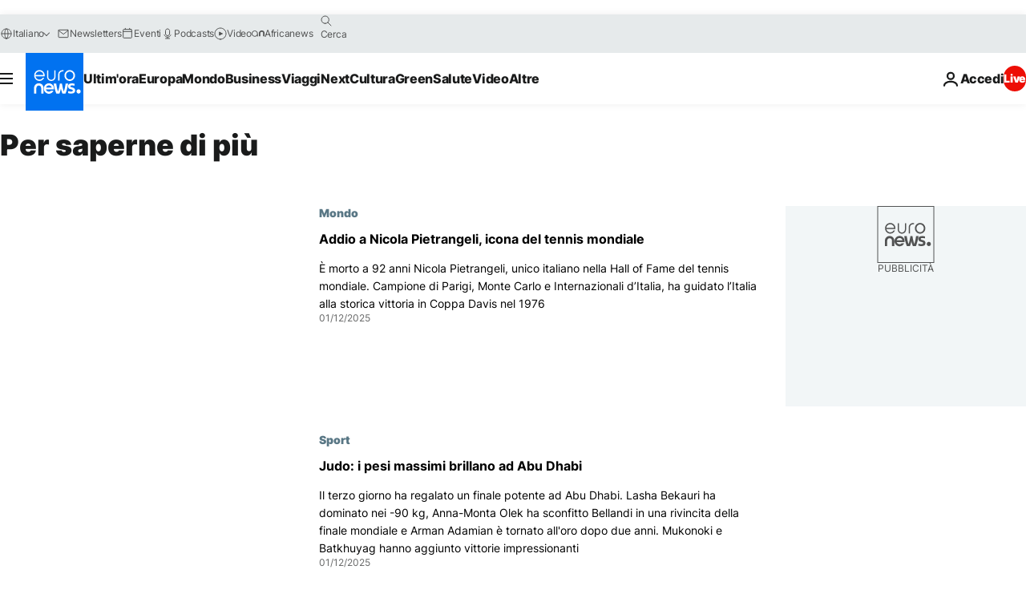

--- FILE ---
content_type: application/javascript
request_url: https://ml314.com/utsync.ashx?pub=&adv=&et=0&eid=84280&ct=js&pi=&fp=&clid=&if=0&ps=&cl=&mlt=&data=&&cp=https%3A%2F%2Fit.euronews.com%2Ftag%2Fsport%3Fp%3D2&pv=1768424857789_466yzzwk2&bl=en-us@posix&cb=2631131&return=&ht=&d=&dc=&si=1768424857789_466yzzwk2&cid=&s=1280x720&rp=&v=2.8.0.252
body_size: 667
content:
_ml.setFPI('3658307773602463821');_ml.syncCallback({"es":true,"ds":true});_ml.processTag({ url: 'https://dpm.demdex.net/ibs:dpid=22052&dpuuid=3658307773602463821&redir=', type: 'img' });
_ml.processTag({ url: 'https://idsync.rlcdn.com/395886.gif?partner_uid=3658307773602463821', type: 'img' });
_ml.processTag({ url: 'https://match.adsrvr.org/track/cmf/generic?ttd_pid=d0tro1j&ttd_tpi=1', type: 'img' });
_ml.processTag({ url: 'https://ib.adnxs.com/getuid?https://ml314.com/csync.ashx%3Ffp=$UID%26person_id=3658307773602463821%26eid=2', type: 'img' });
